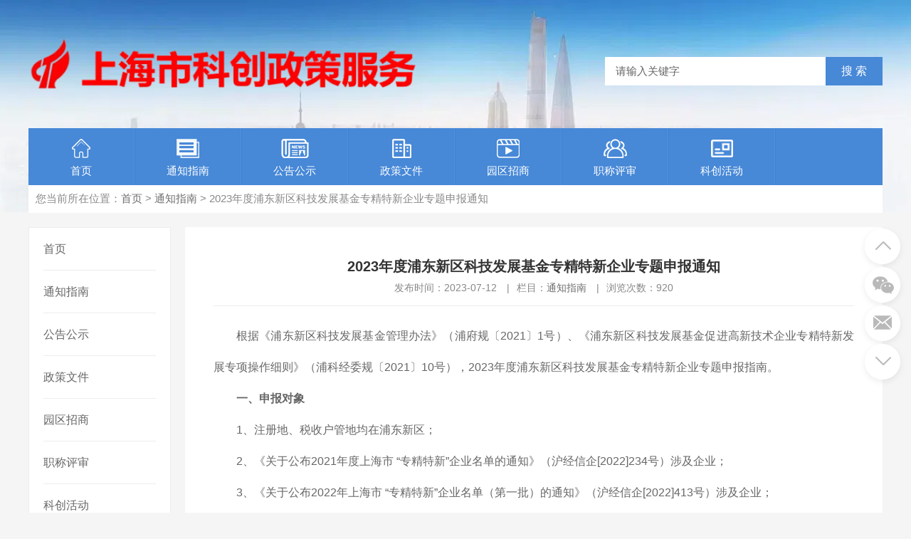

--- FILE ---
content_type: text/html; charset=UTF-8
request_url: https://www.sh-hitech.com/kjcx/8229.html
body_size: 16523
content:

<!doctype html>
<html>
<head>
<meta name="baidu-site-verification" content="gzmpcXbCR3" />
<meta name="360-site-verification" content="ab7d869518429c7c407b7aa43dd322b4" />
<meta name="sogou_site_verification" content="W6Aq34NYJg"/>
<meta name="google-site-verification" content="KSj_ZJhU-RpZYIsSWADYwjgS7ovfJmpKmPtUEwsSkuU" />
<meta http-equiv="Content-Type" content="text/html; charset=utf-8" />
<meta name="viewport" content="width=device-width,initial-scale=1,minimum-scale=1,maximum-scale=1,user-scalable=no">
<meta name="format-detection" content="telephone=no">
<meta name="mobile-web-app-capable" content="yes">
<meta name="apple-mobile-web-app-status-bar-style" content="black">
<title>2023年度浦东新区科技发展基金专精特新企业专题申报通知 - 上海科技企业服务</title>
<!- --头条时间因子开始--- ->
<meta property="bytedance:published_time" content="2023-07-12T08:45:05+00:00" />
<meta property="bytedance:lrDate_time" content="2023-07-12T08:45:05+00:00" />
<meta property="bytedance:updated_time" content="2023-07-13T03:41:54+00:00" />
<!- --头条时间因子结束--- ->
<meta name='description' content='2023年度浦东新区科技发展基金专精特新企业专题申报通知，
根据《浦东新区科技发展基金管理办法》（浦府规〔202' />

<link href="https://www.sh-hitech.com/wp-content/themes/zhengfu/static/css/style.css" rel="stylesheet">
<link href="https://www.sh-hitech.com/wp-content/themes/zhengfu/static/css/common.css" rel="stylesheet">
<script src="https://www.sh-hitech.com/wp-content/themes/zhengfu/static/js/jquery.js"></script>
<script src="https://www.sh-hitech.com/wp-content/themes/zhengfu/static/js/common.js"></script>
<link href="https://www.sh-hitech.com/wp-content/themes/zhengfu/static/css/jquery.slidebox.css" rel="stylesheet">
<link rel='stylesheet' href='https://www.sh-hitech.com/wp-content/themes/zhengfu/style.css'>
<link href="https://www.sh-hitech.com/wp-content/themes/zhengfu/wap.css" type="text/css" rel="stylesheet" media="screen and (max-width:768px)">
</head>
<body>
<!--头部开始--> 
<div class="header">
  <div class="container">
    <div class="logo"><a href="https://www.sh-hitech.com" title="上海科技企业服务"><img src="/wp-content/uploads/2021/11/上海市科创政策服务已去底-e1636427265828.png" alt="上海科技企业服务"></a> </div>
    <!--搜索栏开始-->
    <div class="search">
      <form action="https://www.sh-hitech.com/" name="formsearch" method="get" >
        <input class="ipt-sea" type="text" name="s" value="请输入关键字" onfocus="if(this.value==defaultValue)this.value=''" onblur="if(this.value=='')this.value=defaultValue"/>
        <input class="search_btn" value="搜&nbsp;索" name="submit" type="submit">
      </form>
    </div>
    <!--搜索栏结束--> 
  </div>
</div>
<!--头部结束--> 
<!--导航开始-->
<div class="nav">
<ul id="navul" class="topnav"><li id="menu-item-61" class="menu-item menu-item-type-custom menu-item-object-custom menu-item-61"><a href="https://sh-hitech.com">首页</a></li>
<li id="menu-item-49" class="menu-item menu-item-type-taxonomy menu-item-object-category current-post-ancestor current-menu-parent current-post-parent menu-item-has-children menu-item-49"><a href="https://www.sh-hitech.com/category/kjcx">通知指南</a>
<ul class="sub-menu">
	<li id="menu-item-15336" class="menu-item menu-item-type-taxonomy menu-item-object-category menu-item-15336"><a href="https://www.sh-hitech.com/category/kjcx/fwzn">服务指南</a></li>
</ul>
</li>
<li id="menu-item-3285" class="menu-item menu-item-type-taxonomy menu-item-object-category menu-item-3285"><a href="https://www.sh-hitech.com/category/tzbt">公告公示</a></li>
<li id="menu-item-3286" class="menu-item menu-item-type-taxonomy menu-item-object-category menu-item-has-children menu-item-3286"><a href="https://www.sh-hitech.com/category/ryrd">政策文件</a>
<ul class="sub-menu">
	<li id="menu-item-15337" class="menu-item menu-item-type-taxonomy menu-item-object-category menu-item-15337"><a href="https://www.sh-hitech.com/category/ryrd/zcjd">政策解读</a></li>
</ul>
</li>
<li id="menu-item-3287" class="menu-item menu-item-type-taxonomy menu-item-object-category menu-item-3287"><a href="https://www.sh-hitech.com/category/zscq">园区招商</a></li>
<li id="menu-item-15333" class="menu-item menu-item-type-taxonomy menu-item-object-category menu-item-15333"><a href="https://www.sh-hitech.com/category/zcps">职称评审</a></li>
<li id="menu-item-3288" class="menu-item menu-item-type-taxonomy menu-item-object-category menu-item-3288"><a href="https://www.sh-hitech.com/category/qtzc">科创活动</a></li>
</ul>  <div class="clearfix"></div>
 </div>
 <script>
$(".nav .topnav>li:nth-child(1)>a").prepend('<img src="https://www.sh-hitech.com/wp-content/themes/zhengfu/static/picture/iconnavhome.png">');
$(".nav .topnav>li:nth-child(2)>a").prepend('<img src="https://www.sh-hitech.com/wp-content/themes/zhengfu/static/picture/iconnav01.png">');
$(".nav .topnav>li:nth-child(3)>a").prepend('<img src="https://www.sh-hitech.com/wp-content/themes/zhengfu/static/picture/iconnav02.png">');
$(".nav .topnav>li:nth-child(4)>a").prepend('<img src="https://www.sh-hitech.com/wp-content/themes/zhengfu/static/picture/iconnav03.png">');
$(".nav .topnav>li:nth-child(5)>a").prepend('<img src="https://www.sh-hitech.com/wp-content/themes/zhengfu/static/picture/iconnav04.png">');
$(".nav .topnav>li:nth-child(6)>a").prepend('<img src="https://www.sh-hitech.com/wp-content/themes/zhengfu/static/picture/iconnav05.png">');
$(".nav .topnav>li:nth-child(7)>a").prepend('<img src="https://www.sh-hitech.com/wp-content/themes/zhengfu/static/picture/iconnav06.png">');
$(".nav .topnav>li:nth-child(8)>a").prepend('<img src="https://www.sh-hitech.com/wp-content/themes/zhengfu/static/picture/iconnav07.png">');
</script>


<!--导航结束-->
<div class="pageny">
  <div class="container">
    <div class="lujing">您当前所在位置：<a href="https://www.sh-hitech.com"  class="gray">首页</a>  >  <a href="https://www.sh-hitech.com/category/kjcx">通知指南</a>  >  2023年度浦东新区科技发展基金专精特新企业专题申报通知 </div>
    <div class="clearfix"></div>
    <!--栏目分类开始-->
    <div class="page-left">
      <div class="fllist">
        <ul id="sidebarmeau" class="sidebarnav"><li class="menu-item menu-item-type-custom menu-item-object-custom menu-item-61"><a href="https://sh-hitech.com">首页</a></li>
<li class="menu-item menu-item-type-taxonomy menu-item-object-category current-post-ancestor current-menu-parent current-post-parent menu-item-has-children menu-item-49"><a href="https://www.sh-hitech.com/category/kjcx">通知指南</a></li>
<li class="menu-item menu-item-type-taxonomy menu-item-object-category menu-item-3285"><a href="https://www.sh-hitech.com/category/tzbt">公告公示</a></li>
<li class="menu-item menu-item-type-taxonomy menu-item-object-category menu-item-has-children menu-item-3286"><a href="https://www.sh-hitech.com/category/ryrd">政策文件</a></li>
<li class="menu-item menu-item-type-taxonomy menu-item-object-category menu-item-3287"><a href="https://www.sh-hitech.com/category/zscq">园区招商</a></li>
<li class="menu-item menu-item-type-taxonomy menu-item-object-category menu-item-15333"><a href="https://www.sh-hitech.com/category/zcps">职称评审</a></li>
<li class="menu-item menu-item-type-taxonomy menu-item-object-category menu-item-3288"><a href="https://www.sh-hitech.com/category/qtzc">科创活动</a></li>
</ul>      </div>
    </div>    <!--栏目分类结束--> 
    <!--文章内容开始-->
	    <div class="page-right">
      <div class="nytit">
        <h1>2023年度浦东新区科技发展基金专精特新企业专题申报通知</h1>
        <div class="sshuomign"><span>发布时间：2023-07-12 </span>|<span>栏目：<a href="https://www.sh-hitech.com/category/kjcx" rel="category tag">通知指南</a>    </span>|<span>浏览次数：<i id="hits">920</i></span></div>
      </div>
      <div class="article_txt"> 
	  
<p>根据《浦东新区科技发展基金管理办法》（浦府规〔2021〕1号）、《浦东新区科技发展基金促进高新技术企业专精特新发展专项操作细则》（浦科经委规〔2021〕10号），2023年度浦东新区科技发展基金专精特新企业专题申报指南。</p>



<p><strong>一、申报对象</strong><strong></strong></p>



<p>1、注册地、税收户管地均在浦东新区；</p>



<p>2、《关于公布2021年度上海市&nbsp;“专精特新”企业名单的通知》（沪经信企[2022]234号）涉及企业；</p>



<p>3、《关于公布2022年上海市&nbsp;“专精特新”企业名单（第一批）的通知》（沪经信企[2022]413号）涉及企业；</p>



<p>4、《关于公布第四批专精特新“小巨人”企业和通过复核的第一批专精特新“小巨人”企业名单的通告》（工信部企业函[2022]191号）涉及的第四批企业；</p>



<p>5、2022年1月1日-12月31日新引进的2022年（第一批）上海市“专精特新”中小企业、第四批国家专精特新“小巨人”企业。</p>



<p><strong>二、资助内容</strong><strong></strong></p>



<p>对首次认定、新引进的国家专精特新“小巨人”企业、上海市“专精特新”中小企业，按照2022年度该企业研发费加计扣除额的10%给予一次性资助，上海市“专精特新”中小企业资助最高不超过25万元、国家专精特新“小巨人”企业资助最高不超过100万元。“专精特新”企业升级后给予补差资助，该专题与企业研发机构专题补差资助。</p>



<p>注：凡有科技发展基金逾期项目的单位，本专项不得申报。申报企业信用无重大不良记录。</p>



<p><strong>三、申报流程</strong><strong></strong></p>



<p>本专项采取网上申报形式，无需提交纸质材料</p>



<p>1、申报单位访问浦东新区财政投入专项综合服务平台通过法人一证通登录系统进行项目申报；</p>



<p>2、进入项目申报系统后，在线填写申请表，并将有关佐证材料作为附件上传。附件包括：</p>



<p>（1）《浦东新区科技发展基金专精特新企业专题申请表》（企业在线填写后，导出PDF文件，盖章签字再上传）；</p>



<p>（2）近一个月完税证明;</p>



<p>（3）2022年度研发费用加计扣除优惠明细表（A107012）；</p>



<p>（4）新引进“专精特新”企业需提供近3年内历次地址变更的工商证明材料。</p>



<p>（5）信用中国查询结果、企业信用信息公示系统查询结果。</p>



<p>以上附件材料要求PDF格式，清晰可辨，申报材料应真实有效。一经发现有造假行为，区科经委将取消其一定年限内申报基金项目的资格，并保留追究其相应责任的权利。</p>



<p> <strong>四、受理时间<br></strong> 即日起至8 月4 日 </p>



<p class="has-text-align-right">来源:上海浦东新区</p>



<p><strong>上海产业</strong><strong>政策服务中心</strong></p>



<p><strong>项目申报办公室：方主任</strong></p>



<p><strong>电话-微信：15618903837</strong></p>



<p>*本文发布的政策内容由上海产业政策服务中心整理解读，如有纰漏，请与我们联系。</p>



<p><strong>上海产业政策服务中心</strong><strong>：</strong><strong>权威的政策辅导+园区招商平台</strong><strong></strong></p>



<p><strong>政策扶持：</strong>指导企业申请各类政府专项补贴资金，包括上海科委，经信委，发改委，商务委和各区部门政策资金项目。专业规划，重点申报，确保立项，获得扶持资金。</p>



<p><strong>园区招商：</strong>上海市级园区，科创企业迁入即奖励，落实软件企业退税，签订高额返税，安排人才落户，土地厂房免租。鼓励人才创业，0元注册公司，免费提供地址，辅导申报创业政策补贴资金。</p>



<div class="wp-block-image"><figure class="aligncenter size-large is-resized"><img src="https://www.sh-hitech.com/wp-content/uploads/2023/07/公众号二维码-1.png" alt="" class="wp-image-8126" width="151" height="193" srcset="https://www.sh-hitech.com/wp-content/uploads/2023/07/公众号二维码-1.png 302w, https://www.sh-hitech.com/wp-content/uploads/2023/07/公众号二维码-1-235x300.png 235w" sizes="(max-width: 151px) 100vw, 151px" /></figure></div>
 </div>
      <div class="reLink clearfix">
        <div class="prevLink fl">上一篇：« <a href="https://www.sh-hitech.com/kjcx/8224.html" rel="prev">上海市2023年度“科技创新行动计划”科技小巨人工程项目申报指南</a> </div>
        <div class="nextLink fr">下一篇：<a href="https://www.sh-hitech.com/kjcx/8231.html" rel="next">2023年度徐汇区文旅消费扶持项目申报通知</a> » </div>
      </div>
    </div>
	    <!--文章内容结束--> 
  </div>
  <div class="clearfix"></div>
</div>
<!-- ----百度收录----百度已收录 -->
<!--页尾开始--> 
<div class="container foot">Copyright &copy; 2002-2030 上海科技企业服务 版权所有<br/>
  电话：15618903837　地址：上海市徐汇区漕宝路650号1栋1108室　备案号：<a href="http://beian.miit.gov.cn/" target="_blank" title="沪ICP备19002494号-3">沪ICP备19002494号-3</a>
  <!--技术支持：<a href="https://aiwangxue.com/" target="_blank">WP模板阁</a>--></div>
<!--页尾结束--> 
<!--浮动广告开始-->
<!--
<div class="adfloat">
<a href="/?s=%E8%B4%B7%E6%AC%BE%E7%94%B3%E8%AF%B7%E6%84%8F%E5%90%91%E4%B9%A6&submit=%E6%90%9C%C2%A0%E7%B4%A2" target="_bank"><img src="https://www.sh-keji.cn/wp-content/uploads/2024/07/e1d591a30ca1b91c1061aee080b077d.png" style="width:90px" alt="广告"/></a>
</div>
-->
<!--浮动广告结束-->
<!--浮动工具开始-->
<dl class="toolbar" id="toolbar">
  <dd><a href="javascript:;" title="回到顶部"><i id="toTop" class="top"><span></span></i></a></dd>
  <dd><i class="code"><span></span></i>
    <ul class="pop pop-code">
      <li><img src="/wp-content/uploads/2021/10/公众号二维码.png"/>
        <h3><b>扫一扫</b>关注于我们</h3>
      </li>
    </ul>
  </dd>
  <dd><a href="/qtzc/3558.html" title="咨询投诉"><i class="qq"><span></span></i></a></dd>
  <!--dd><i class="tel"><span></span></i>
    <div class="slide"> 
      <!--分享代码开始-->
      <div class="fenx">
        <div id="bdshare" class="share bdsharebuttonbox bdshare-button-style0-16"> <a href="#" class="bds_weixin" data-cmd="weixin" title="分享到微信"></a> <a href="#" class="bds_qzone" data-cmd="qzone" title="分享到QQ空间"></a> <a href="#" class="bds_sqq" data-cmd="sqq" title="分享到QQ好友"></a> <a href="#" class="bds_tsina" data-cmd="tsina" title="分享到新浪微博"></a> </div>
      </div>
      <!--分享代码结束--></div>
  </dd-->
  <dd><a href="javascript:;" title="回到底部"><i id="toBottom" class="bottom"><span></span></i></a></dd>
</dl>
<!--浮动工具结束--> 
<script>
//360
(function(){
var src = "https://s.ssl.qhres2.com/ssl/ab77b6ea7f3fbf79.js";
//document.write('<script src="' + src + '" id="sozz"><\/script>');
})();
</script>
</body>

<script>
	//baidu

(function(){
    var bp = document.createElement('script');
    var curProtocol = window.location.protocol.split(':')[0];
    if (curProtocol === 'https') {
        bp.src = 'https://zz.bdstatic.com/linksubmit/push.js';
    }
    else {
        bp.src = 'http://push.zhanzhang.baidu.com/push.js';
    }
    var s = document.getElementsByTagName("script")[0];
    var b_res = s.parentNode.insertBefore(bp, s);
	//console.log(b_res)
})();


</script>
<script>
//头条
(function(){
var el = document.createElement("script");
el.src = "https://lf1-cdn-tos.bytegoofy.com/goofy/ttzz/push.js?f6a3f0d1c688db03aaf98715ede0fbc625c41494831a51a2a7f9ab1d2778551e65e0a2ada1d5e86b11e7de7c1a83287d04743a02fd1ee8dd8558a8cad50e91cb354f8c6f3f78e5fd97613c481f678e6d";
el.id = "ttzz";
var s = document.getElementsByTagName("script")[0];
s.parentNode.insertBefore(el, s);
})(window)
</script>
<script charset="UTF-8" id="LA_COLLECT" src="//sdk.51.la/js-sdk-pro.min.js"></script>
<script>
//统计
LA.init({id: "JiK41Rf9JQdEtMpz",ck: "JiK41Rf9JQdEtMpz"})</script>
</html>


--- FILE ---
content_type: text/css
request_url: https://www.sh-hitech.com/wp-content/themes/zhengfu/static/css/style.css
body_size: 33193
content:
@charset "utf-8";
/******基础样式开始******/
body {
	font-family: Microsoft Yahei, Arial, Helvetica, sans-serif;
	font-size: 14px;
	color: #333;
	background: #fff;
	text-align: justify;
	text-justify: inter-ideograph;
}
/**table, td {
	font-family: Microsoft Yahei, Arial, Helvetica, sans-serif;
	font-size: 14px;
	line-height: 24px;
	color: #2e2e2e;
}**/
html, body, div, span, p, h1, h2, h3, h4, h5, h6, em,  strong, blockquote, sub, sup, tt, i, b, dd, dl, dt, form, label,  caption,  ul, li, p, a, ol {
	margin: 0;
	padding: 0;
}
s, i, em {
	font-style: normal;
	text-decoration: none;
}
ul, ol, li {
	list-style-type: none;
	list-style: none;
}
button, input, select, textarea {
	vertical-align: middle;
	font-family: Microsoft Yahei;
	margin: 0;
	padding: 0;
}
h1, h2, h3, h4, h5, h6 {
	font-size: 125%;
}
address, cite, dfn, em, var {
	font-style: normal;
}
code, kbd, pre, samp {
	font-family: courier new, courier, monospace;
}
sup {
	vertical-align: text-top;
}
sub {
	vertical-align: text-bottom;
}
legend {
	color: #000;
}
fieldset, img {
	border: 0;
}
button, input, select, textarea {
	font-size: 100%;
}
/**
table {
	border-collapse: collapse;
	border-spacing: 0;
}**/
a {
	color: #6e6e6e;
	text-decoration: none;
}
.white, .white a {
	color: #fff;
	text-decoration: none;
}
.white, a:hover {
	color: #4788d7;
}
.clearfix {
	clear: both;
	height: 1px;
	margin-top: -1px;
	overflow: hidden;
}
.fw {
	font-family: Microsoft Yahei, Arial, Helvetica, sans-serif;
}
.fl {
	float: left;
}
.fr {
	float: right;
}
.fb {
	font-weight: bold;
}
.disb {
	display: block;
}
.disn {
	display: none;
}
.area-dialog-ct {
	width: 760px;
	padding: 10px;
	background: #fff;
}
.area-dialog-bar {
	height: 40px;
	background: #003a52;
}
.area-dialog-bar span, .area-dialog-bar a {
	line-height: 40px;
	color: #fff;
	font-size: 15px;
	padding: 0 15px;
}
.area-dialog-bar a#_a_c_close {
	float: right;
}
.area-dialog-ct .area-dialog-content {
margin0;
}
.area-dialog-ct .area-dialog-content::after {
	clear: both;
	display: block;
	content: "";
}
.area-dialog-content li {
	float: left;
	padding: 10px;
	position: relative;
}
.area-dialog-content .area-m-o {
	width: 150px;
	margin: 0;
	padding: 0 10px;
	background: #fff;
}
.area-dialog-content li .a-i-disable {
	background: #d8d8d8;
}
.area-dialog-content .area-m-o .a-check-num {
	color: #d00;
}
.area-dialog-content input {
	margin: -3px 5px 0 0;
}
.area-dialog-content .area-m-o lable {
	line-height: 35px;
	font-size: 14px;
	color: #333;
}
.area-dialog-content li .a-city-ct {
	display: none;
}
.area-dialog-content li.area-item-mover {
	background: #f7e76a;
}
.area-dialog-content li.area-item-mover .a-city-ct {
	display: block;
}
.area-dialog-bottom {
	margin-top: 10px;
	text-align: center;
}
.area-dialog-bottom a {
	padding: 5px 15px;
	color: #fff;
	background: #007ba9;
	font-size: 15px;
	border-radius: 3px;
}
.area-dialog-bottom a:hover {
	background: #003a52;
	transition: 0.3s ease;
}
.area-dialog-content .a-city-ct {
	position: absolute;
	left: 0;
	top: 45px;
	background: #f7e76a;
	padding: 10px;
	z-index: 100;
	width: 480px;
}
.area-dialog-content .a-city-ct:after {
	content: "";
	display: block;
	clear: both;
}
.area-dialog-content .a-city-ct p {
	float: left;
	width: 100px;
	padding: 5px 10px;
}
.color-1 {
	background-color: #249edc;
}
.color-2 {
	background-color: #17a668;
}
.color-3 {
	background-color: #741d88;
}
.color-4 {
	background-color: #da9627;
}
.color-5 {
	background-color: #ff9933;
}
.color-6 {
	background-color: #6666ff;
}
.color-7 {
	background-color: #ff99ff;
}
.color-8 {
	background-color: #66cc66;
}
.color-9 {
	background-color: #666;
}
.color-10 {
	background-color: #ff7800;
}
.color-11 {
	background-color: #ccc;
}
.color-12 {
	background-color: #ff3333;
}
.color-white {
	background-color: #fff;
}
.bgcolor-gray {
	background: #f5f5f5;
}
.ipt-txt {
	outline: none;
	border: 1px solid #ccc;
}
.ipt-txt:focus, .ipt-sec:focus {
	border: 1px solid #0078b5;
	box-shadow: #ccc 2px 4px 2px;
}
.small-ipt {
	line-height: 16px;
	width: 150px;
	height: 16px;
	padding: 4px;
}
.ipt-sec {
	padding: 5px;
}
.ipt-radio, .ipt-check {
	vertical-align: middle;
	margin: 0 5px 4px 0;
}
.btnBox {
	width: 100%;
	text-align: center;
}
.Submit {
	width: 200px;
	height: 42px;
	line-height: 42px;
	font-size: 16px;
	color: #fff;
	border: 0;
	outline: none;
	margin: 0 auto;
	cursor: pointer;
	transition: background-color 0.3s ease;
	-moz-transition: background-color 0.3s ease;
	-webkit-transition: background-color 0.3s ease;
}
.Submit:hover {
	background-color: #F60;
}
/******基础样式开始******/
body {
	min-width: 1200px;
	background: url(../images/body.jpg) #f5f5f5 top center no-repeat;
}
.header {
	width: 100%;
	height: 180px;
	position: relative;
}
.container {
	width: 1200px;
	margin: 0 auto;
	position: relative;
}
.container_col {
	background: #fff;
	padding: 15px;
	width: 1170px;
	margin: 0 auto;
	margin-bottom: 15px;
}
#weather {
	float: left;
	font-size: 14px;
	color: #666;
	line-height: 24px;
	width: 260px;
	margin-top: 25px;
	margin-left: 20px;
}
.toptxt {
	font-size: 14px;
	color: #888;
	line-height: 34px;
	text-align: right;
}
.toptxt a {
	font-size: 14px;
	color: #888;
	line-height: 34px;
	padding: 0 10px;
}
.toptxt a:hover {
	color: #b61412;
}
.toptxt .diqu {
	position: absolute;
	left: 0;
	top: 0;
	line-height: 34px;
	color: #333;
}
.search {
	height: 20px;
	padding: 10px 0;
	width: 300px;
	background: #fff;
	position: absolute;
	right: 0;
	top: 80px;
	padding-right: 90px;
}
.search .search_btn {
	display: block;
	width: 80px;
	height: 40px;
	background: #4788d7;
	border: 0;
	color: #fff;
	font-size: 16px;
	line-height: 40px;
	text-align: center;
	position: absolute;
	top: 0;
	right: 0;
	transition: all .3s ease;
}
.search .search_btn:hover {
	background: #1561af;
}
.ipt-sea {
	height: 20px;
	line-height: 20px;
	font-size: 15px;
	color: #666;
	outline: none;
	border: 0;
	width: 285px;
	padding-left: 15px;
}
.logo {
	width: 420px;
	height: 112px;
	position: absolute;
	left: 0;
	top: 50px;
}
.nav {
	width: 1200px;
	height: 80px;
	margin: 0 auto 0 auto;
	background: #4788d7;
}
.nav li {
	width: 148px;
	float: left;
	height: 80px;
	position: relative;
	text-align: center;
	padding-right: 2px;
	background: url(../images/shuxian.png) right top no-repeat;
}
.nav li a {
	display: block;
	text-align: center;
	line-height: 16px;
	height: 80px;
	font-size: 15px;
	color: #fff;
	transition: all .3s ease;
	overflow: hidden;
}
.nav li a img {
	display: block;
	margin: 15px auto 10px auto;
	transition: all .3s ease;
}
.mb_bar{display:none;}
.nav li .sub-menu li a{line-height:40px;}
.nav li a:hover, .nav li.active a,.nav li.current-menu-item a {
	background: #1561af;
	color: #fff;
}
.nav li a:hover img {
	-moz-transform: scaleX(-1);
	-webkit-transform: scaleX(-1);
	-o-transform: scaleX(-1);
	transform: scaleX(-1);
}
.nav li .sub-menu {
	box-shadow: 0 13px 42px 11px rgba(0, 0, 0, 0.05);
	height: auto;
	left: 0;
	overflow: hidden;
	position: absolute;
	top: 100%;
	width: 100%;
	z-index: 199;
}
.nav li .sub-menu {
filter: progid:DXImageTransform.Microsoft.Shadow(color=#4c91c0, direction=120, strength=5);
	opacity: 0;
	visibility: hidden;
	transition: all .6s ease 0s;
	transform: translate3d(0, 10px, 0);
	-moz-transform: translate3d(0, 10px, 0);
	-webkit-transform: translate3d(0, 10px, 0);
}
.nav li:hover .sub-menu {
	opacity: 1;
	visibility: visible;
	transform: translate3d(0, 0, 0);
	-moz-transform: translate3d(0, 0, 0);
	-webkit-transform: translate3d(0, 0, 0);
}
.nav li .sub-menu li {
	color: #fff;
	display: block;
	font-size: 15px;
	font-weight: 500;
	line-height: 40px;
	height: 40px;
	padding: 0;
	transition: all 0.2s ease-in-out 0s;
	width: 100%;
	background: #4788d7;
	border-top: 1px solid #4d92e5;
	border-bottom: 1px solid #4280cb;
}
.nav li .sub-menu li:hover a {
	background: #1561af;
}
/*滚动新闻*/
.zxgg {
	width: 1170px;
	margin: 10px auto auto auto;
	background: url(../images/laba.jpg) no-repeat #fcfcfc;
	padding-left: 30px;
}
.BreakingNewsController {
	width: 100%;
	overflow: hidden;
	height: auto;
	position: relative;
	height: 35px;
}
.BreakingNewsController .bn-title {
	display: inline-block;
	float: left;
	padding: 0 20px;
	line-height: 35px;
}
.BreakingNewsController ul {
	padding: 0;
	margin: 0;
	display: block;
	list-style: none;
	position: absolute;
	left: 180px;
	right: 50px;
}
.BreakingNewsController ul li {
	list-style: none;
	padding: 0 20px;
	display: none;
	height: 35px;
}
.BreakingNewsController ul li a {
	text-decoration: none;
	color: #333;
	display: inline-block;
	overflow: hidden;
	padding: 0;
	line-height: 35px;
}
.BreakingNewsController .bn-arrows {
	display: inline-block;
	float: right;
	width: 50px;
	position: absolute;
	right: 0;
	top: 0;
	bottom: 0;
}
.BreakingNewsController .bn-arrows span {
	display: block;
	width: 20px;
	position: absolute;
	top: 0;
	bottom: 0;
	cursor: pointer;
	opacity: 0.2;
}
.BreakingNewsController .bn-arrows span:hover {
	opacity: 1;
}
.BreakingNewsController .bn-arrows-left {
	left: 0;
	background: url(../images/bn-arrows.png) left center no-repeat;
}
.BreakingNewsController .bn-arrows-right {
	right: 10px;
	background: url(../images/bn-arrows.png) right center no-repeat;
}
.easing a, .easing span {
	transition: .25s linear;
	-moz-transition: .25s linear;
	-webkit-transition: .25s linear;
}
.news-notice {
	margin: 0;
}
.indnews {
	width: 560px;
	height: 362px;
	float: left;
}
.news-pic {
	width: 560px;
	height: 362px;
}
.news-pic, .news-pic img {
	width: 560px;
	height: 362px;
	overflow: hidden;
}
.news-notice .news-txt {
	width: 592px;
	height: 362px;
	float: right;
	border: 1px solid #efefef;
}
.news-title {
	height: 38px;
	background: #fafafa;
	border-bottom: 1px solid #efefef;
	line-height: 38px;
	position: relative;
}
.news-title .name {
	position: absolute;
	left: -1px;
	top: -1px;
	height: 39px;
	background: #084466;
	color: #fff;
	text-align: center;
	line-height: 39px;
	font-size: 15px;
	padding: 0 15px;
	font-weight: bold;
}
.news-name.tab-nav {
	position: absolute;
	left: -1px;
	top: -1px;
	height: 39px;
}
.news-name.tab-nav a {
	display: block;
	float: left;
	height: 39px;
	line-height: 39px;
	color: #333;
	text-align: center;
	line-height: 39px;
	font-size: 15px;
	padding: 0 15px;
	margin: 0;
	position: relative;
}
.news-name.tab-nav a.current {
	background: #4788d7;
	color: #fff;
	font-weight: bold;
}
.news-name.tab-nav a i {
	width: 9px;
	height: 5px;
	background: url(../images/jtx.png) no-repeat;
	left: 10px;
	bottom: -5px;
	display: none;
}
.news-name.tab-nav a.current i {
	display: block;
}
.news-title .name i {
	width: 9px;
	height: 5px;
	background: url(../images/jtx.png) no-repeat;
	left: 10px;
	bottom: -5px;
	display: block;
}
.news-title .more {
	position: absolute;
	right: 10px;
	line-height: 38px;
	top: 0;
	font-size: 14px;
	color: #999;
	transition: all .3s ease;
}
.news-title .more:hover {
	color: #084466;
}
.newslist {
	display: block;
	padding: 10px 12px;
}
.hotnews {
	margin: 12px 12px 0 12px;
}
.hotnews h1 {
	font-size: 16px;
	color: #333;
	text-align: center;
	margin: 0 10px;
	height: 30px;
	line-height: 30px;
	word-break: break-all;
	display: -webkit-box;
	-webkit-line-clamp: 1;
	-webkit-box-orient: vertical;
	overflow: hidden;
}
.hotnews .hotcon {
	margin-top: 12px;
	word-break: break-all;
	display: -webkit-box;
	-webkit-line-clamp: 3;
	-webkit-box-orient: vertical;
	overflow: hidden;
}
.hotnews .hotcon a {
	color: #999;
	line-height: 24px;
	font-size: 15px;
}
.hotnews .hotcon a:hover, .newslist li a:hover {
	color: #4788d7;
}
.newslist li {
	border-bottom: 1px dotted #dedede;
	position: relative;
	padding: 0 80px 0 16px;
	background: url(../images/listnot.png) 0px 15px no-repeat;
}
.newslist li a {
	display: block;
	height: 36px;
	width: 100%;
	line-height: 36px;
	font-size: 15px;
	color: #666;
	word-break: break-all;
	display: -webkit-box;
	-webkit-line-clamp: 1;
	-webkit-box-orient: vertical;
	overflow: hidden;
	position: relative;
}
.newslist li span {
	position: absolute;
	right: 0;
	top: 8px;
	line-height: 36px;
	color: #bbb;
	text-align: center;
}
.newslist li span.time {
	top: 0;
}
.newslist li:last-child {
	border: 0;
}
.newslist.ny li {
	padding: 8px 80px 8px 14px;
	background: url(../images/listnot.png) 2px 24px no-repeat;
}
.newslist.ny li a:after {
	display: none;
}
.nytit {
	border-bottom: 1px solid #ededed;
	line-height: 30px;
	font-size: 16px;
	padding-bottom: 10px;
	margin-bottom: 10px;
	font-weight: bold;
}
.nytit h1 {
	text-align: center;
}
.xzgg {
	margin: 0 auto;
	width: 1200px;
	overflow: hidden;
}
.xzgg a {
	display: block;
}
.xzgg img {
	width: 100%;
}
.xzgg img.fl {
	width: 595px;
	height: 90px;
}
.xzgg img.fr {
	width: 595px;
	height: 90px;
}
.r-radius:50%;
margin:0 auto;
transition:all .3s ease;
}
.fwzn .iconlist a:hover {
	color: #F71013;
}
.toutiao {
	background: #f5f5f5;
	height: 50px;
	position: relative;
	padding: 12px 90px;
	margin-bottom: 15px;
}
.toutiao i {
	width: 82px;
	height: 69px;
	background: url(../images/toutiao.png) no-repeat;
	position: absolute;
	left: 0;
	top: 0;
}
.toutiao h1 {
	text-align: center;
}
.toutiao h1 a {
	font-size: 18px;
	color: #333;
}
.toutiao h1 a:hover {
	color: #1561af;
}
.toutiao p {
	height: 24px;
	line-height: 24px;
	font-size: 16px;
	color: #666;
	word-break: break-all;
	display: -webkit-box;
	-webkit-line-clamp: 1;
	-webkit-box-orient: vertical;
	overflow: hidden;
}
.fwzn {
	margin-top: 15px;
	background: #d5e7f6;
	height: 140px;
	overflow: hidden;
}
.fwzn .tit {
	width: 58px;
	background: #4788d7;
	text-align: center;
	font-size: 16px;
	color: #fff;
	height: 115px;
	padding-top: 25px;
	float: left;
}
.fwzn .iconlist {
	float: left;
	width: 1112px;
}
.fwzn .iconlist a {
	display: block;
	width: 158px;
	text-align: center;
	float: left;
	color: #333;
	font-size: 16px;
	line-height: 30px;
}
.fwzn .iconlist a .pic {
	width: 82px;
	height: 82px;
	margin: 20px auto auto auto;
	transition: all .3s ease;
}
.fwzn .iconlist a.icon1 .pic {
	background: #eacd75;
}
.fwzn .iconlist a.icon2 .pic {
	background: #93d884;
}
.fwzn .iconlist a.icon3 .pic {
	background: #f57b7b;
}
.fwzn .iconlist a.icon4 .pic {
	background: #b19de5;
}
.fwzn .iconlist a.icon5 .pic {
	background: #60dcb5;
}
.fwzn .iconlist a.icon6 .pic {
	background: #7ebfe2;
}
.fwzn .iconlist a.icon7 .pic {
	background: #dec67c;
}
.fwzn .iconlist a.icon1:hover .pic {
	background: #4788d7;
}
.fwzn .iconlist a.icon2:hover .pic {
	background: #4788d7;
}
.fwzn .iconlist a.icon3:hover .pic {
	background: #4788d7;
}
.fwzn .iconlist a.icon4:hover .pic {
	background: #4788d7;
}
.fwzn .iconlist a.icon5:hover .pic {
	background: #4788d7;
}
.fwzn .iconlist a.icon6:hover .pic {
	background: #4788d7;
}
.fwzn .iconlist a.icon7:hover .pic {
	background: #4788d7;
}
.xz-col {
	background: #fff;
	padding: 15px;
	height: 370px;
	float: left;
	margin-right: 15px;
	margin-top: 15px;
	margin-bottom: 15px;
}
.xz-col.abt {
	width: 360px;
}
.xz-col.abt img {
	width: 100%;
}
.xz-col.gsgg {
	width: 360px;
	margin-right: 0;
}
.xz-col.jlhd {
	width: 360px;
	margin-right: 0;
	float: right;
}
.hudongicon a {
	display: block;
	float: left;
	width: 175px;
	height: 102px;
	border-bottom: 1px solid #f2f2f2;
	border-right: 1px solid #f2f2f2;
	text-align: center;
}
.hudongicon a img {
	margin: 15px auto;
	display: block;
	transition: all .3s ease;
}
.hudongicon a.nor {
	border-right: 0;
}
.hudongicon a.nob {
	border-bottom: 0;
}
.hudongicon a:hover {
	color: #4788d7;
}
.hudongicon a:hover img {
	-moz-transform: scaleX(-1);
	-webkit-transform: scaleX(-1);
	-o-transform: scaleX(-1);
	transform: scaleX(-1);
}
.col-title {
	background: url(../images/titbot.png) left bottom no-repeat;
	overflow: hidden;
	padding-bottom: 15px;
}
.col-title span p {
	font-size: 18px;
	color: #4788d7;
}
.col-title span i {
	font-size: 14px;
	color: #b6b6b6;
	margin-top: 10px;
}
.col-title a {
	float: right;
	line-height: 30px;
}
.col-con {
	margin-top: 15px;
}
.col-con .abttxt {
	font-size: 15px;
	line-height: 28px;
	color: #666;
	margin-top: 15px;
	word-break: break-all;
	display: -webkit-box;
	-webkit-line-clamp: 6;
	-webkit-box-orient: vertical;
	overflow: hidden;
}
.videolist {
	overflow: hidden;
}
.videolist ul {
	width: 1200px;
}
.videolist ul li {
	width: 286px;
	height: 222px;
	float: left;
	text-align: center;
	line-height: 30px;
	margin-right: 8px;
	font-size: 15px;
}
.videolist ul li img {
	width: 286px;
	height: 192px;
}
.sqbs li {
	width: 33.33%;
	text-align: center;
	float: left;
	margin-bottom: 15px;
	margin-top: 10px;
}
.sqbs li a:hover {
	color: #b61412;
}
.mqmy {
	margin: 20px 0;
}
.mqmy li {
	width: 301px;
	height: 60px;
	margin: 10px auto;
	border: 1px solid #dddddd;
}
.bmfw {
	margin-right: -15px;
}
.bmfw li {
	width: 235px;
	float: left;
	margin-right: 25px;
	padding-left: 120px;
	margin-bottom: 30px;
	margin-top: 15px;
	position: relative;
}
.bmfw li .pic {
	display: block;
	width: 100px;
	height: 100px;
	position: absolute;
	left: 0;
	top: 0;
}
.bmfw li .pic img {
	width: 100px;
	height: 100px;
}
.bmfw li .pic.rad {
	border-radius: 50%;
	overflow: hidden;
}
.bmfw .info .list {
	line-height: 15px;
	font-size: 14px;
	margin-bottom: 8px;
	margin-top: 2px;
}
.bmfw .info .list i {
	height: 15px;
	width: 15px;
	float: left;
	margin-right: 5px;
}
.gsht {
	float: left;
	width: 400px;
}
.col-2-r .tit {
	height: 40px;
	background: url(../images/sficon.png) 0 9px no-repeat;
	padding-left: 30px;
	line-height: 40px;
	color: #333;
	font-size: 16px;
	float: left;
}
.sfbox {
	padding: 0 10px 15px 5px;
	height: 213px;
}
.sftxt {
	float: left;
	width: 424px;
	height: 215px;
	position: relative;
}
.sftxt .info {
	height: 198px;
	line-height: 22px;
	font-size: 14px;
	color: #666;
	word-break: break-all;
	display: -webkit-box;
	-webkit-line-clamp: 9;
	-webkit-box-orient: vertical;
	overflow: hidden;
}
.sftxt a {
	display: block;
	position: absolute;
	left: 0;
	bottom: -2px;
	text-align: center;
	color: #F30;
}
.sftxt a:hover {
	color: #39F;
}
.jisuan {
	float: right;
	padding-left: 30px;
	width: 270px;
	border-left: 1px dashed #efefef;
	height: 213px;
}
.jisuan h1 {
	color: #084466;
	line-height: 30px;
	font-size: 16px;
}
.jsbox {
	position: relative;
	padding-left: 65px;
	margin-top: 8px;
}
.jsbox span {
	position: absolute;
	left: 0;
	top: 0;
	line-height: 27px;
	display: block;
	width: 65px;
	color: #7e7e7e;
}
.jsbox .jsq {
	border: 1px solid #f0f0f0;
	height: 19px;
	padding: 3px 3px 3px 10px;
	border-radius: 2px;
}
.jsbox .jsq .ipt-jsq {
	border: 0;
	height: 19px;
	line-height: 19px;
	width: 100%;
	outline: none;
}
.jsbox .jsq a {
	display: block;
	width: 42px;
	height: 19px;
	text-align: center;
	line-height: 19px;
	background: #55aeec;
	position: absolute;
	top: 4px;
	right: 4px;
	color: #fff;
	border-radius: 2px;
}
.jsjg {
	background: #f0f0f0;
	padding: 4px 8px;
	margin-top: 10px;
	position: relative;
}
.jsjg .tab {
	line-height: 28px;
	border-bottom: 1px solid #e2e2e2;
	color: #6a6a6a;
	height: 28px;
	overflow: hidden;
}
.jsjg .tab span {
	float: right;
}
.jsjg .tab.last {
	border: 0;
}
.jsjg:before {
	content: '';
	width: 9px;
	height: 5px;
	background: url(../images/jtt.png) no-repeat;
	display: block;
	position: absolute;
	right: 20px;
	top: -5px;
}
.jisuan .smtxt {
	color: #55aeec;
	line-height: 40px;
}
.xxlinks {
	height: 24px;
	overflow: hidden;
}
.xxlinks a {
	color: #F33;
	line-height: 24px;
}
.xxlinks a:hover {
	color: #55aeec;
	text-decoration: underline;
}
.newslist.htlist {
	padding: 0;
	width: 360px;
}
.col-4 {
	width: 289px;
	float: left;
	margin-right: 12px;
	border: 1px solid #efefef;
}
.col-4.last {
	margin-right: 0;
}
.news-title .name2 {
	float: left;
	line-height: 39px;
	font-size: 16px;
	font-weight: bold;
	color: #084466;
	padding-left: 20px;
	background: url(../images/shu.png) 8px 11px no-repeat;
}
.linksbox {
	background: #fff;
	margin: 15px auto;
	width: 1200px;
}
.txtlisttit {
	height: 38px;
	border-bottom: 2px solid #4788d7;
}
.txtlisttit a {
	display: block;
	height: 38px;
	line-height: 38px;
	float: left;
	padding: 0 40px;
	color: #333;
	transition: all .3s ease;
	font-size: 15px;
}
.txtlisttit a.current {
	background: #4788d7;
	color: #fff;
}
.linksbox .listcon {
	height: 70px;
}
.linksbox .linkslist li {
	margin: 5px 10px;
	line-height: 30px;
	float: left;
	font-size: 15px;
}
.foot {
	font-size: 15px;
	color: #787878;
	line-height: 30px;
	background: #fff;
	width: 1200px;
	text-align: center;
	padding: 20px 0;
	margin: 15px auto;
}
.mg-t-b {
	margin: 15px auto;
}
.page-left {
	width: 200px;
	float: left;
}
.page-right {
	width: 900px;
	float: right;
	background: #fff;
	padding: 40px;
}
.lujing {
	margin-bottom: 20px;
	font-size: 15px;
	color: #888;
	padding:10px;
	background-color: white;
}
.pageny {
	overflow: hidden;
}
.fllist {
	border: 1px solid #ededed;
}
.fllist li {
	height: 60px;
	background: #fff;
	padding: 0 20px;
	-webkit-transition: all .3s ease-in-out 0s;
	-moz-transition: all .3s ease-in-out 0s;
	transition: all .3s ease-in-out 0s;
}
.fllist li a {
	display: block;
	border-bottom: 1px solid #ededed;
	line-height: 59px;
	font-size: 16px;
	color: #666;
}
.fllist li:hover, .fllist li.current-menu-item {
	background: #4788d7;
}
.fllist li:hover a, .fllist li.current-menu-item a {
	color: #fff;
	border-bottom-color: #4788d7;
}
.fllist li.current-menu-item {
	border-left: 4px solid #1561af;
}
.fllist li:last-child a {
	border-bottom: 0;
}
.hotarticl {
	margin-top: 20px;
}
.hottit {
	border-bottom: 1px solid #efefef;
	line-height: 40px;
	font-size: 16px;
	color: #F30;
	margin: 12px 12px 0 12px;
}
.pagelujing {
	height: 40px;
	border-bottom: 2px solid #efefef;
	position: relative;
}
.pagelujing .name {
	position: absolute;
	left: 0;
	top: 0;
	height: 40px;
	border-bottom: 2px solid #F33;
	line-height: 40px;
	font-size: 16px;
	font-weight: bold;
}
.pagelujing span {
	position: absolute;
	right: 0;
	line-height: 40px;
	color: #888;
}
.news-txt.ny, .newslist.ny {
	border: 0;
	padding: 0;
}
.news-txt.ny {
	min-height: 600px;
}
.newslist.ny li:last-child {
	border-bottom: 1px dotted #efefef;
}
.liuyantab {
	border: 1px solid #f5f5f5;
	background: #f8f8f8;
	margin-top: 20px;
	padding: 20px;
}
/*分页*/
.biaoti {
	font-size: 18px;
	color: #333;
	text-align: center;
	margin: 0 20px;
	font-weight: 600;
	margin-top: 30px;
}
.sshuomign {
	color: #888;
	font-size: 14px;
	line-height: 30px;
	text-align: center;
	font-weight: normal;
}
.sshuomign span {
	margin: 0 10px;
}
.article_txt {
	font-size: 16px;
	line-height: 2.8em;
	color: #666;
	margin-top: 20px;
	/**text-align: justify;**/
	overflow: hidden;
}
.article_txt p{text-indent:2em;}
.article_txt img {
	max-width: 930px;
}
.reLink {
	font-size: 16px;
	height: 48px;
	line-height: 48px;
	padding: 0;
	color: #6e6e6e;
	border-top: 2px solid #eee;
	border-bottom: 2px solid #eee;
	margin: 20px auto;
}
.reLink .prevLink, .reLink .nextLink {
	width: 50%;
}
.reLink .nextLink {
	text-align: right;
}
/* 反馈模块 */
.contact-com-body {
	padding: 30px 10px 25px 10px;
	border-bottom: 1px solid #d3d3d3
}
.contact-com-body .row {
}
.row:before, .row:after {
	content: "";
	display: table;
	line-height: 0
}
.row:after {
	clear: both
}
.row {
	margin-bottom: 15px;
*zoom: 1
}
.col-2, .col-10 {
	float: left;
	position: relative;
	min-height: 1px
}
.contact-com-body .col-2 {
	width: 60px;
	line-height: 40px;
	margin-right: 10px;
	text-align: left
}
.contact-com-body .input-control {
	padding: 5px;
	line-height: 30px;
	height: 30px;
	width: 400px;
	border: 1px solid #ccc
}
.contact-com-body .textarea-control {
	height: 106px;
	width: 490px;
	padding: 5px;
	border: 1px solid #ccc
}
.contact-com-body .help-inline {
	line-height: 40px;
	color: #F00
}
.contact-com-body .input-shade {
	background-color: #f8f8f8
}
.contact-com-body .input-short {
	width: 340px
}
.contact-com-body .input-shorter {
	width: 140px
}
.contact-com-body img {
	width: 80px;
	height: 41px;
	margin: 2px 5px
}
.contact-com-btn {
	margin-left: 70px;
	padding-top: 20px
}
.contact-com-btn .btn {
	margin-right: 30px
}
.btn-warning {
	padding: 12px 44px;
	font-weight: bold;
	color: #fff;
	border: none;
	background-color: #ff8942;
	background: -webkit-linear-gradient(top, #ff9454, #ff7f30);
	background: -moz-linear-gradient(top, #ff9454, #ff7f30);
	background: -ms-linear-gradient(top, #ff9454, #ff7f30);
	background: -o-linear-gradient(top, #ff9454, #ff7f30)
}
.btn-warning:hover {
	color: #fff;
	background-color: #ff8945;
	background: -webkit-linear-gradient(top, #ff8237, #fd8f4d);
	background: -moz-linear-gradient(top, #ff8237, #fd8f4d);
	background: -ms-linear-gradient(top, #ff8237, #fd8f4d);
	background: -o-linear-gradient(top, #ff8237, #fd8f4d)
}
.btn-danger {
	padding: 12px 44px;
	font-weight: bold;
	color: #fff;
	border: none;
	background-color: #13bd49;
	background: -webkit-linear-gradient(top, #08d248, #13bd49);
	background: -moz-linear-gradient(top, #08d248, #13bd49);
	background: -ms-linear-gradient(top, #08d248, #13bd49);
	background: -o-linear-gradient(top, #08d248, #13bd49)
}
.btn-danger:hover {
	color: #fff;
	background-color: #0ba43b;
	background: -webkit-linear-gradient(top, #13bd49, #0ba43b);
	background: -moz-linear-gradient(top, #13bd49, #0ba43b);
	background: -ms-linear-gradient(top, #13bd49, #0ba43b);
	background: -o-linear-gradient(top, #13bd49, #0ba43b)
}
.message ul li {
	margin-bottom: 10px;
	line-height: 25px;
	padding-bottom: 10px;
	clear: both;
	position: relative;
	border-bottom: 1px dotted #ccc;
}
.message li p {
	display: block;
	padding-bottom: 5px;
	font-size: 16px;
}
.message li p .name {
	float: left;
	color: #024886;
}
.message li p .name a {
	color: #024886;
}
.message li p .more {
	float: right;
	color: #024886;
}
.datetime {
	color: #999999;
	font-size: 14px;
	width: 120px;
	text-align: right;
	display: inline;
	float: right;
}
.para01 {
	display: inline-block;
	padding-bottom: 0px;
	font-size: 16px;
	font-family: "微软雅黑";
}
.para01 a {
	font-size: 16px;
}
/*留言表单*/
.formData {
	padding-top: 35px;
	overflow: hidden;
}
.formData .item {
	float: left;
	color: #999;
	font-weight: normal;
	width: 433px;
	height: 56px;
	line-height: 56px;
	border: 1px solid #e5e5e5;
	margin-right: 30px;
	margin-bottom: 30px;
	position: relative;
}
.formData .item label {
	padding-left: 15px;
	position: absolute;
	left: 0;
	top: 0;
	z-index: 11;
	text-align: center;
	display: block;
	margin: 0;
	height: 56px;
	line-height: 56px;
	font-size: 18px;
	color: #666;
}
.formData .item input {
	outline: none;
	line-height: 38px;
	height: 38px;
	font-size: 18px;
}
.formData .item .txt {
	width: 363px;
	height: 56px;
	line-height: 56px;
	display: block;
	background: none;
	padding-left: 70px;
	border: 0 none;
	color: #666;
}
.formData .item .red {
	position: absolute;
	right: 15px;
	top: 0;
	color: #ff0000;
	z-index: 11;
}
.formData .item.mr0 {
	margin-right: 0;
}
.formData .msg-box {
	position: absolute;
	left: 0;
	top: 0px;
}
.formData .liuyan {
	width: 898px;
	height: 260px;
	border: 1px solid #e5e5e5;
	float: left;
}
.formData .liuyan label {
	text-align: right;
	display: block;
}
.formData .liuyan textarea {
	width: 878px;
	height: 234px;
	line-height: 35px;
	padding: 12px 10px;
	text-indent: 100px;
	font-size: 18px;
	font-family: "microsoft yahei";
	color: #333;
	border: 0 none;
	overflow: hidden;
	background: none;
	resize: none;
	display: block;
	outline: none;
}
.formData .bot {
	width: 100%;
}
.formData .sub {
	width: 232px;
	line-height: 54px;
	margin-right: 2px;
	text-align: center;
	background: #4788d7;
	border: 2px solid #4788d7;
	color: #FFF;
	cursor: pointer;
	font-size: 18px;
	display: block;
	-webkit-transition: all ease 300ms;
	-moz-transition: all ease 300ms;
	-ms-transition: all ease 300ms;
	-o-transition: all ease 300ms;
	transition: all ease 300ms;
}
.formData .sub:hover {
	color: #4788d7;
	background: none;
}
.formData .yzm {
	width: 432px;
}
.formData .yzm .txt {
	padding-left: 80px;
}
.formData .yzm img {
	position: absolute;
	right: 0;
	top: 0;
	height: 56px;
	border: 0px;
	display: block;
}
/*左侧浮动广告*/
.adfloat {
        width: 52px;
        position: fixed;
        left: 1%;
        top: 44%;
}
/*右侧浮动工具*/
.toolbar {
	width: 52px;
	position: fixed;
	right: 1%;
	top: 44%;
	z-index: 999;
}
.toolbar dd {
	width: 50px;
	height: 50px;
	margin-bottom: 1px;
	position: relative;
	-webkit-border-radius: 100%;
	border-radius: 100%;
	margin-top: 4px;
	-webkit-border-radius: 100%;
	border-radius: 100%;
	box-shadow: 0 3px 10px 0 rgba(0,0,0,.08);
}
.toolbar dd i {
	width: 50px;
	height: 50px;
	display: block;
	position: absolute;
	left: 0;
	top: 0;
	cursor: pointer;
	text-align: center;
	background-color: #fff;
	-webkit-border-radius: 100%;
	border-radius: 100%;
	-webkit-transition: all .3s ease-in-out 0s;
	-moz-transition: all .3s ease-in-out 0s;
	transition: all .3s ease-in-out 0s;
}
.toolbar dd i span {
	width: 35px;
	height: 35px;
	display: block;
	margin: 8px 0 0 8px;
	background: url(../images/rightfixicon.png) no-repeat 0 0;
}
.toolbar .pop {
	position: absolute;
	right: 65px;
	top: -18px;
	display: none;
	box-shadow: 0 2px 10px rgba(0, 0, 0, 0.1);
	background: #fff;
	border-radius: 3px;
}
.toolbar .pop-code {
	padding: 10px;
}
.toolbar .pop-code:after {
	content: "";
	border: 8px solid transparent;
	border-left-color: #fff;
	top: 36px;
	right: -16px;
	position: absolute;
	width: 0;
	height: 0;
}
.toolbar .pop-code img {
	width: 100px;
	height: 100px;
	display: block;
}
.toolbar .pop-code h3 {
	text-align: center;
	color: #666;
	font-size: 14px;
	font-weight: 400;
	white-space: nowrap;
}
.toolbar .pop-code h3 b {
	display: block;
	font-weight: normal;
}
.toolbar .qq span {
	background-position: -35px -47px;
}
.toolbar .qq a {
	width: 52px;
	height: 52px;
	cursor: pointer;
	display: block;
}
.toolbar .slide {
	position: absolute;
	right: 65px;
	top: -2px;
	display: none;
	padding: 10px;
	box-shadow: 0 2px 10px rgba(0, 0, 0, 0.1);
	background: #fff;
	border-radius: 3px;
}
.toolbar .slide:after {
	content: "";
	border: 8px solid transparent;
	border-left-color: #fff;
	top: 50%;
	right: -16px;
	margin-top: -8px;
	position: absolute;
	width: 0;
	height: 0;
}
.toolbar .slide .fenx {
	width: 160px;
}
.toolbar .slide .fenx a {
	margin: 0 5px;
}
.toolbar .slide .fenx a:first-child {
	margin-left: 0;
}
.toolbar .slide .fenx a:last-child {
	margin-right: 0;
}
.toolbar dd:hover i {
	background-color: #4788d7;
}
.toolbar .qq:hover span {
	background-position: 0 -47px;
}
.toolbar .tel span {
	background-position: -35px 0;
}
.toolbar .tel:hover span {
	background-position: 0 0;
}
.toolbar .code span {
	background-position: -35px -95px;
}
.toolbar .code:hover span {
	background-position: 1px -95px;
}
.toolbar .top span {
	background-position: -35px -142px;
}
.toolbar .top:hover span {
	background-position: 0 -142px;
}
.toolbar .bottom span {
	background-position: -35px -186px;
}
.toolbar .bottom:hover span {
	background-position: 0 -186px;
}

table,th,td{ 
	border-collapse:collapse;
	border:1px solid black;
	width:auto;
}

.has-fixed-layout {
	width:100%;
}

table {
	margin-left:auto;
	margin-right:auto;	
}
/**
table,th,td{
	border-collapse:collapse;
	border:1px solid black;
}**/
/**
.article_txt img {
        display: block;
        margin-left: auto;
        margin-right: auto;
    }
**/
.has-text-align-right, .alignright {
	text-align:right;
}
.has-text-align-left, .alignleft {
	text-align:left;
}
.has-text-align-center, .aligncenter {
	text-align:center;
}


--- FILE ---
content_type: text/css
request_url: https://www.sh-hitech.com/wp-content/themes/zhengfu/static/css/jquery.slidebox.css
body_size: 1397
content:
@charset "utf-8";
div.slideBox {
	position: relative;
	width: 670px;
	height: 300px;
	overflow: hidden;
}
div.slideBox ul.items {
	position: absolute;
	float: left;
	background: none;
	list-style: none;
	padding: 0px;
	margin: 0px;
}
div.slideBox ul.items li {
	float: left;
	background: none;
	list-style: none;
	padding: 0px;
	margin: 0px;
}
div.slideBox ul.items li a {
	float: left;
	line-height: normal !important;
	padding: 0px !important;
	border: none/*For IE.ADD.JENA.201206300844*/;
}
div.slideBox ul.items li a img {
	margin: 0px !important;
	padding: 0px !important;
	display: block;
	border: none/*For IE.ADD.JENA.201206300844*/;
}
div.slideBox div.tips {
	position: absolute;
	bottom: 0px;
	width: 100%;
	height: 32px;
	background-color: rgba(0,0,0,0.6);
}
div.slideBox div.tips div.title {
	position: absolute;
	left: 0px;
	top: 0px;
	height: 100%;
}
div.slideBox div.tips div.title a {
	color: #FFF;
	font-size: 12px;
	line-height: 32px;
	margin-left: 10px;
	text-decoration: none;
}
div.slideBox div.tips div.title a:hover {
	text-decoration: underline !important;
}
div.slideBox div.tips div.nums {
	position: absolute;
	right: 0px;
	top: 0px;
	height: 100%;
}
div.slideBox div.tips div.nums a {
	display: inline-block;
	width: 10px;
	height: 10px;
	background-color: #FFF;
	text-indent: -99999px;
	margin: 12px 5px 0px 0px;
}
div.slideBox div.tips div.nums a.active {
	background-color: #4788d7;
}


--- FILE ---
content_type: text/css
request_url: https://www.sh-hitech.com/wp-content/themes/zhengfu/wap.css
body_size: 2300
content:
@charset "utf-8";
*{box-sizing:border-box;}
body{min-width:100%;}
img{max-width:100%;height:auto;}
/* 浮动与清除 */
.fleft {float: left;}
.fright {float: right;}
.clearfix:after {clear: both;content: ".";display: block;height: 0;font-size: 0;visibility: hidden;}
.clearfix {*zoom:1;}

li{  /* overflow: hidden !important;  text-overflow: ellipsis!important; white-space: nowrap!important;*/}
.container,.nav,.indnews,.news-pic, .news-pic img,.news-notice .news-txt,.xzgg,.fwzn .iconlist,.xz-col.abt,.xz-col,.xz-col.gsgg,.xz-col.jlhd,.videolist ul,.linksbox,.page-right,.formData .item{width:100%}
.logo{width:90%;height:auto;}
.search,.fwzn .tit{display:none;}
.header{height:auto;padding:10px 0;border-bottom:1px solid #ddd;margin-bottom:10px;}
.logo{position:relative;top:0;}
.nav{display:none;margin: 5px 0 0 0;position: absolute;height:auto;top: 90px;width: 58%;right:0;z-index:88;}
.lujing,.lujing a{color:#fff;}
.nav li{width:50%;}

.toolbar,.sub-menu{display:none;}
.news-pic, .news-pic img,.indnews{height:260px;}
.slideBox .items li{width:100%;height:260px;}
.indnews{margin-bottom:10px;}
.container_col{padding:5px;width:100%;}
.toutiao h1 a{font-size:16px;}
.toutiao{height:auto;padding:12px 5px 12px 30px;}
.slideBox{width:100% !important;}
.xzgg img{width:100%;height:auto;margin-bottom:10px;}
.fwzn{height:auto;padding:10px;}
.fwzn .iconlist a{width:32%;margin-right:2%;line-height:20px;}
.fwzn .iconlist a:nth-child(3n){margin-right:0;}
.fwzn .iconlist a:nth-child(7){display:none;}
.xz-col{height:auto;padding: 10px;}
.hudongicon a{width:32%;margin-right:2%;line-height:20px;}
.hudongicon a:nth-child(3n){margin-right:0;}
.videolist ul li{width:47%;margin-right:6%;line-height:20px;}
.videolist ul li:nth-child(2n){margin-right:0;}
.videolist ul li img{width:100%;height:160px;}
.txtlisttit a{padding:0 15px}
.linksbox .listcon{height:auto;padding:10px 0;}
.foot{padding:20px 10px;margin-bottom:0;font-size:13px;background:#333;}
.lujing{padding:5px 5px 10px;margin:0;}
.page-left{display:none;}
.page-right{padding:10px;}
.mb_bar{display:block;border: none; width: 40px; height: 40px;text-indent: -900em; overflow: hidden; position: absolute;top: 50px;right: 2%;cursor: pointer;outline: none;background: #4788d7 url(static/images/menu-button-bg.png) no-repeat center center; background-size: 50%;z-index:99;border-radius:5px;}

